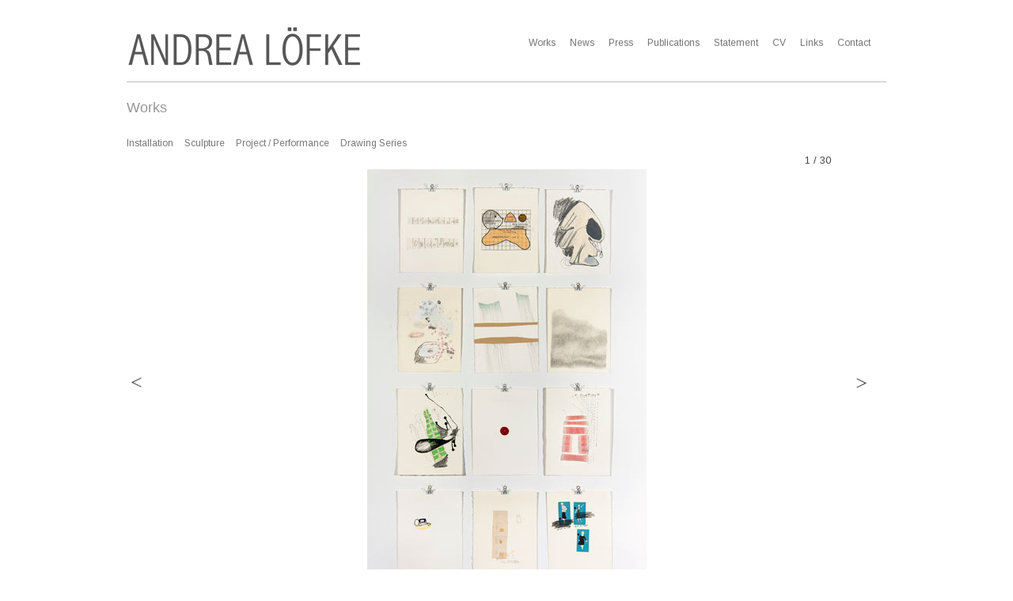

--- FILE ---
content_type: text/html; charset=UTF-8
request_url: http://www.andrealoefke.com/works/small-drawings-2001-2004/
body_size: 6824
content:
<!DOCTYPE html>
<!--[if lt IE 7 ]><html class="ie ie6" lang="en-US"> <![endif]-->
<!--[if IE 7 ]><html class="ie ie7" lang="en-US"> <![endif]-->
<!--[if IE 8 ]><html class="ie ie8" lang="en-US"> <![endif]-->
<!--[if (gte IE 9)|!(IE)]><!--><html lang="en-US"> <!--<![endif]-->
<head>

	<!-- Basic Page Needs
  ================================================== -->
	<meta charset="utf-8">
	<title>Small Drawings 2001-2004 | ANDREA LÖFKE</title>
	<link rel="shortcut icon" href="http://andrealoefke.com/wp-content/themes/Lite-master/images/andrea_loefke_ico.ico">
	<meta name="description" content="">
	<meta name="keywords" content="">
    
	<meta name="author" content="drone.tv" />

	<!-- Mobile Specific Metas
  ================================================== -->
	<meta name="viewport" content="width=device-width, initial-scale=1, maximum-scale=1">
 
	<!-- CSS
  ================================================== -->
    <link rel="stylesheet" type="text/css" media="all" href="http://www.andrealoefke.com/wp-content/themes/Lite-master/style.css" />
    <!--[if lt IE 9]>
	<link rel="stylesheet" type="text/css" media="all" href="http://www.andrealoefke.com/wp-content/themes/Lite-master/style_ie.css" />
	<![endif]-->
  
	<!--[if lt IE 9]>
		<script src="http://html5shim.googlecode.com/svn/trunk/html5.js"></script>
	<![endif]-->

	<!-- Favicons
	================================================== -->
	<link rel="apple-touch-icon" href="http://www.andrealoefke.com/wp-content/themes/Lite-master/images/apple-touch-icon.png">
	<link rel="apple-touch-icon" sizes="72x72" href="http://www.andrealoefke.com/wp-content/themes/Lite-master/images/apple-touch-icon-72x72.png">
	<link rel="apple-touch-icon" sizes="114x114" href="http://www.andrealoefke.com/wp-content/themes/Lite-master/images/apple-touch-icon-114x114.png">
        
	<!-- RSS
  ================================================== -->
  	<link rel="alternate" type="application/rss+xml" title="ANDREA LÖFKE Feed" href="http://www.andrealoefke.com/rss">
  	<link rel="pingback" href="http://www.andrealoefke.com/xmlrpc.php" />
    
    
		
    <!-- Head End
  ================================================== -->
    <link rel='dns-prefetch' href='//www.andrealoefke.com' />
<link rel='dns-prefetch' href='//ajax.googleapis.com' />
<link rel='dns-prefetch' href='//fonts.googleapis.com' />
<link rel='dns-prefetch' href='//s.w.org' />
<link rel="alternate" type="application/rss+xml" title="ANDREA LÖFKE &raquo; Feed" href="http://www.andrealoefke.com/feed/" />
<link rel="alternate" type="application/rss+xml" title="ANDREA LÖFKE &raquo; Comments Feed" href="http://www.andrealoefke.com/comments/feed/" />
		<script type="text/javascript">
			window._wpemojiSettings = {"baseUrl":"https:\/\/s.w.org\/images\/core\/emoji\/2\/72x72\/","ext":".png","svgUrl":"https:\/\/s.w.org\/images\/core\/emoji\/2\/svg\/","svgExt":".svg","source":{"concatemoji":"http:\/\/www.andrealoefke.com\/wp-includes\/js\/wp-emoji-release.min.js?ver=4.6.30"}};
			!function(e,o,t){var a,n,r;function i(e){var t=o.createElement("script");t.src=e,t.type="text/javascript",o.getElementsByTagName("head")[0].appendChild(t)}for(r=Array("simple","flag","unicode8","diversity","unicode9"),t.supports={everything:!0,everythingExceptFlag:!0},n=0;n<r.length;n++)t.supports[r[n]]=function(e){var t,a,n=o.createElement("canvas"),r=n.getContext&&n.getContext("2d"),i=String.fromCharCode;if(!r||!r.fillText)return!1;switch(r.textBaseline="top",r.font="600 32px Arial",e){case"flag":return(r.fillText(i(55356,56806,55356,56826),0,0),n.toDataURL().length<3e3)?!1:(r.clearRect(0,0,n.width,n.height),r.fillText(i(55356,57331,65039,8205,55356,57096),0,0),a=n.toDataURL(),r.clearRect(0,0,n.width,n.height),r.fillText(i(55356,57331,55356,57096),0,0),a!==n.toDataURL());case"diversity":return r.fillText(i(55356,57221),0,0),a=(t=r.getImageData(16,16,1,1).data)[0]+","+t[1]+","+t[2]+","+t[3],r.fillText(i(55356,57221,55356,57343),0,0),a!=(t=r.getImageData(16,16,1,1).data)[0]+","+t[1]+","+t[2]+","+t[3];case"simple":return r.fillText(i(55357,56835),0,0),0!==r.getImageData(16,16,1,1).data[0];case"unicode8":return r.fillText(i(55356,57135),0,0),0!==r.getImageData(16,16,1,1).data[0];case"unicode9":return r.fillText(i(55358,56631),0,0),0!==r.getImageData(16,16,1,1).data[0]}return!1}(r[n]),t.supports.everything=t.supports.everything&&t.supports[r[n]],"flag"!==r[n]&&(t.supports.everythingExceptFlag=t.supports.everythingExceptFlag&&t.supports[r[n]]);t.supports.everythingExceptFlag=t.supports.everythingExceptFlag&&!t.supports.flag,t.DOMReady=!1,t.readyCallback=function(){t.DOMReady=!0},t.supports.everything||(a=function(){t.readyCallback()},o.addEventListener?(o.addEventListener("DOMContentLoaded",a,!1),e.addEventListener("load",a,!1)):(e.attachEvent("onload",a),o.attachEvent("onreadystatechange",function(){"complete"===o.readyState&&t.readyCallback()})),(a=t.source||{}).concatemoji?i(a.concatemoji):a.wpemoji&&a.twemoji&&(i(a.twemoji),i(a.wpemoji)))}(window,document,window._wpemojiSettings);
		</script>
		<style type="text/css">
img.wp-smiley,
img.emoji {
	display: inline !important;
	border: none !important;
	box-shadow: none !important;
	height: 1em !important;
	width: 1em !important;
	margin: 0 .07em !important;
	vertical-align: -0.1em !important;
	background: none !important;
	padding: 0 !important;
}
</style>
<link rel='stylesheet' id='portfolio_slideshow-css'  href='http://www.andrealoefke.com/wp-content/plugins/portfolio-slideshow/css/portfolio-slideshow.min.css?ver=1.5.1' type='text/css' media='screen' />
<link rel='stylesheet' id='googlefonts-css'  href='http://fonts.googleapis.com/css?family=Arimo:400&subset=latin' type='text/css' media='all' />
<script type='text/javascript' src='http://ajax.googleapis.com/ajax/libs/jquery/1.8.2/jquery.min.js?ver=4.6.30'></script>
<script type='text/javascript'>
/* <![CDATA[ */
var the_ajax_script = {"ajaxurl":"http:\/\/www.andrealoefke.com\/wp-admin\/admin-ajax.php"};
/* ]]> */
</script>
<script type='text/javascript' src='http://www.andrealoefke.com/wp-content/plugins/ajax-contact-form/ajaxcf.js?ver=4.6.30'></script>
<script type='text/javascript' src='http://www.andrealoefke.com/wp-content/themes/Lite-master/js/modernizr.js?ver=4.6.30'></script>
<script type='text/javascript' src='http://www.andrealoefke.com/wp-content/themes/Lite-master/js/include.js?ver=4.6.30'></script>
<link rel='https://api.w.org/' href='http://www.andrealoefke.com/wp-json/' />
<link rel="EditURI" type="application/rsd+xml" title="RSD" href="http://www.andrealoefke.com/xmlrpc.php?rsd" />
<link rel="wlwmanifest" type="application/wlwmanifest+xml" href="http://www.andrealoefke.com/wp-includes/wlwmanifest.xml" /> 
<link rel='prev' title='2. Heimat' href='http://www.andrealoefke.com/works/2-heimat/' />
<link rel='next' title='Drawings 2007_Deerstand Series' href='http://www.andrealoefke.com/works/drawings-2007_deerstand-series/' />
<link rel='shortlink' href='http://www.andrealoefke.com/?p=1672' />
<link rel="alternate" type="application/json+oembed" href="http://www.andrealoefke.com/wp-json/oembed/1.0/embed?url=http%3A%2F%2Fwww.andrealoefke.com%2Fworks%2Fsmall-drawings-2001-2004%2F" />
<link rel="alternate" type="text/xml+oembed" href="http://www.andrealoefke.com/wp-json/oembed/1.0/embed?url=http%3A%2F%2Fwww.andrealoefke.com%2Fworks%2Fsmall-drawings-2001-2004%2F&#038;format=xml" />
<style>
	/* CSS Document */

#ajaxForm label {
width:65px;
float:left;
color: #979797;
}
#ajaxForm input[type=text] {
width:200px;
float:left;
}

#ajaxForm textarea {
width:200px;
height:250px;
float: left;
}
#ajaxForm .submit {
margin-left:120px;
margin-top:0px;
margin-bottom:15px;
float:right;
}

#submit_button{
 box-shadow: 0px 1px 0px 0px #C6C6C6;
-webkit-box-shadow: 0px 1px 0px 0px #C6C6C6;
-moz-box-shadow: 0px 1px 0px 0px #C6C6C6;   
}

#ajaxForm{
    display: inline-block;float:left;width:280px;
}

	</style>

<!-- Portfolio Slideshow-->
<noscript><link rel="stylesheet" type="text/css" href="http://www.andrealoefke.com/wp-content/plugins/portfolio-slideshow/css/portfolio-slideshow-noscript.css?ver=1.5.1" /></noscript><script type="text/javascript">/* <![CDATA[ */var psTimeout = new Array();  var psAutoplay = new Array();  var psFluid = new Array(); var psTrans = new Array(); var psSpeed = new Array(); var psLoop = new Array();/* ]]> */</script>
<!--//Portfolio Slideshow-->
<style type='text/css' media='screen'>
	body{ font-family:"Arimo", arial, sans-serif;}
</style>
<!-- fonts delivered by Wordpress Google Fonts, a plugin by Adrian3.com -->			<!-- Easy Columns 2.1.1 by Pat Friedl http://www.patrickfriedl.com -->
			<link rel="stylesheet" href="http://www.andrealoefke.com/wp-content/plugins/easy-columns/css/easy-columns.css" type="text/css" media="screen, projection" />
			
<!-- My Custom CSS -->
<link rel='stylesheet' id='mccss_stylesheet' href='http://www.andrealoefke.com/wp-content/uploads/my_custom_css/my_style.css?1569890865' type='text/css' media='all' />
<!-- My Custom CSS -->
    
</head>
 
 <body class="single single-works postid-1672">
	<div class="container">
		<div class="sixteen columns topmargin">
            <div class="six columns alpha">
            <a href="#" class="button navbarbutton pull-right"><i class="menu-icon"></i></a>
				<a href="http://www.andrealoefke.com" title="ANDREA LÖFKE"><img src="http://www.andrealoefke.com/wp-content/uploads/2013/06/andrea_loefke_logo.png" class="" alt="ANDREA LÖFKE"></a>            </div>
    		<div class="ten columns omega header-right">
            	<div class="nav-div">
                                
				<div style="margin-top:10px;"><ul id="menu-menu" class="main-nav text-shadow"><li id="menu-item-17" class="menu-item menu-item-type-post_type menu-item-object-page menu-item-17"><a href="http://www.andrealoefke.com/works/">Works</a></li>
<li id="menu-item-1829" class="menu-item menu-item-type-post_type menu-item-object-page menu-item-1829"><a href="http://www.andrealoefke.com/news/">News</a></li>
<li id="menu-item-9" class="menu-item menu-item-type-post_type menu-item-object-page menu-item-9"><a href="http://www.andrealoefke.com/press/">Press</a></li>
<li id="menu-item-8" class="menu-item menu-item-type-post_type menu-item-object-page menu-item-8"><a href="http://www.andrealoefke.com/publications/">Publications</a></li>
<li id="menu-item-32" class="menu-item menu-item-type-post_type menu-item-object-page menu-item-32"><a href="http://www.andrealoefke.com/statement/">Statement</a></li>
<li id="menu-item-30" class="menu-item menu-item-type-post_type menu-item-object-page menu-item-30"><a href="http://www.andrealoefke.com/cv/">CV</a></li>
<li id="menu-item-31" class="menu-item menu-item-type-post_type menu-item-object-page menu-item-31"><a href="http://www.andrealoefke.com/links/">Links</a></li>
<li id="menu-item-29" class="menu-item menu-item-type-post_type menu-item-object-page menu-item-29"><a href="http://www.andrealoefke.com/contact/">Contact</a></li>
</ul></div>                </div>
            </div>
            <div class="clear"></div>
             
            </div>
    <div class="header_contact"></div>

		
        
<div id="singlecontent">
			<hr />
            <div class="navibg border-color">
	            <div class="four  alpha">
	                <h3 class="title_page" style="margin-bottom: 1em">Works</h3>
	            </div>
	            <div>
	                	                    <a href="http://www.andrealoefke.com/fields/installation/" class="activemenu-bg " data-th="" data-rel="installation" title="Drawing Series">Installation</a>
	                	                    <a href="http://www.andrealoefke.com/fields/sculpture/" class="activemenu-bg " data-th="" data-rel="sculpture" title="Drawing Series">Sculpture</a>
	                	                    <a href="http://www.andrealoefke.com/fields/project-performance/" class="activemenu-bg " data-th="" data-rel="project-performance" title="Drawing Series">Project / Performance</a>
	                	                    <a href="http://www.andrealoefke.com/fields/drawing-series/" class="activemenu-bg " data-th="" data-rel="drawing-series" title="Drawing Series">Drawing Series</a>
	                	                
	            </div>
        	</div>
  
	      

                                    	
                      <span class="clear"></span><div class="fifteensp   alpha fitvids"><script type="text/javascript">/* <![CDATA[ */ psTimeout[0]=6000;psAutoplay[0]=false;psTrans[0]='fade';psLoop[0]=true;psSpeed[0]=200;/* ]]> */</script>
		<div id="slideshow-wrapper0" class="slideshow-wrapper clearfix fluid showloader"><div class="slideshow-pagination"><span class="slideshow-info0 slideshow-info"></span></div><div id="slideshow-nav0" class="slideshow-nav"><div style="position:relative;top:50%;z-index:5"><div><a style="position:absolute;background: url('http://www.andrealoefke.com/wp-content/themes/Lite-master/images/flecha01.png');height: 25px;width: 27px;" class="slideshow-prev" href="javascript: void(0);"></a></div><a style="float:right;background: url('http://www.andrealoefke.com/wp-content/themes/Lite-master/images/flecha02.png');height: 25px;width: 27px;" class="slideshow-next" href="javascript: void(0);"></a></div></div><!-- .slideshow-nav-->
	<div id="portfolio-slideshow0" class="portfolio-slideshow">	<div class="slideshow-next slideshow-content">
			<a href="javascript: void(0);" class="slideshow-next"><img class="psp-active" data-img="http://www.andrealoefke.com/wp-content/uploads/2013/10/01_MG_6294_EDIT.jpg" src="http://www.andrealoefke.com/wp-content/uploads/2013/10/01_MG_6294_EDIT.jpg" height="533" width="353" alt="01_MG_6294_EDIT" /><noscript><img src="http://www.andrealoefke.com/wp-content/uploads/2013/10/01_MG_6294_EDIT.jpg" height="533" width="353" alt="01_MG_6294_EDIT" /></noscript></a><div class="slideshow-meta"><div class="slideshow-description"><p>Small Drawings, 2001-2004. Drawing/collage on paper. Pencil, colored pencil, oil pastel, water color, markers, felt pen, ink, chalk, pastels, acrylic paint, acetone print method, collage elements. 6 x 71/2 inches.</p>
</div></div></div>
			<div class="not-first slideshow-next slideshow-content">
			<a href="javascript: void(0);" class="slideshow-next"><img class="psp-active" data-img="http://www.andrealoefke.com/wp-content/uploads/2013/10/02_MG_6256.jpg" src="http://www.andrealoefke.com/wp-content/plugins/portfolio-slideshow/img/tiny.png" height="533" width="368" alt="02_MG_6256" /><noscript><img src="http://www.andrealoefke.com/wp-content/uploads/2013/10/02_MG_6256.jpg" height="533" width="368" alt="02_MG_6256" /></noscript></a><div class="slideshow-meta"><div class="slideshow-description"><p>Small Drawings, 2001-2004. Drawing on paper. Pencil, colored pencil, acetone print method. 6 x 71/2 inches.</p>
</div></div></div>
			<div class="not-first slideshow-next slideshow-content">
			<a href="javascript: void(0);" class="slideshow-next"><img class="psp-active" data-img="http://www.andrealoefke.com/wp-content/uploads/2013/10/03_MG_6259.jpg" src="http://www.andrealoefke.com/wp-content/plugins/portfolio-slideshow/img/tiny.png" height="533" width="372" alt="03_MG_6259" /><noscript><img src="http://www.andrealoefke.com/wp-content/uploads/2013/10/03_MG_6259.jpg" height="533" width="372" alt="03_MG_6259" /></noscript></a><div class="slideshow-meta"><div class="slideshow-description"><p>Small Drawings, 2001-2004. Drawing/mixed-media on paper. Pencil, oil pastel, acrylic paint. 6 x 71/2 inches.</p>
</div></div></div>
			<div class="not-first slideshow-next slideshow-content">
			<a href="javascript: void(0);" class="slideshow-next"><img class="psp-active" data-img="http://www.andrealoefke.com/wp-content/uploads/2013/10/04_MG_6264.jpg" src="http://www.andrealoefke.com/wp-content/plugins/portfolio-slideshow/img/tiny.png" height="533" width="390" alt="04_MG_6264" /><noscript><img src="http://www.andrealoefke.com/wp-content/uploads/2013/10/04_MG_6264.jpg" height="533" width="390" alt="04_MG_6264" /></noscript></a><div class="slideshow-meta"><div class="slideshow-description"><p>Small Drawings, 2001-2004. Drawing/collage on paper. Markers, felt pen, collage elements. 6 x 71/2 inches.</p>
</div></div></div>
			<div class="not-first slideshow-next slideshow-content">
			<a href="javascript: void(0);" class="slideshow-next"><img class="psp-active" data-img="http://www.andrealoefke.com/wp-content/uploads/2013/10/05_DSCN3654-2.jpg" src="http://www.andrealoefke.com/wp-content/plugins/portfolio-slideshow/img/tiny.png" height="533" width="390" alt="05_DSCN3654-2" /><noscript><img src="http://www.andrealoefke.com/wp-content/uploads/2013/10/05_DSCN3654-2.jpg" height="533" width="390" alt="05_DSCN3654-2" /></noscript></a><div class="slideshow-meta"><div class="slideshow-description"><p>Small Drawings, 2001-2004. Drawing/collage on paper. Pencil, colored pencil, oil pastel, collage elements. 6 x 71/2 inches.</p>
</div></div></div>
			<div class="not-first slideshow-next slideshow-content">
			<a href="javascript: void(0);" class="slideshow-next"><img class="psp-active" data-img="http://www.andrealoefke.com/wp-content/uploads/2013/10/06_DSCN3654.jpg" src="http://www.andrealoefke.com/wp-content/plugins/portfolio-slideshow/img/tiny.png" height="533" width="410" alt="06_DSCN3654" /><noscript><img src="http://www.andrealoefke.com/wp-content/uploads/2013/10/06_DSCN3654.jpg" height="533" width="410" alt="06_DSCN3654" /></noscript></a><div class="slideshow-meta"><div class="slideshow-description"><p>Small Drawings, 2001-2004. Drawing/collage on paper. Pencil, colored pencil, water color, collage element. 6 x 71/2 inches.</p>
</div></div></div>
			<div class="not-first slideshow-next slideshow-content">
			<a href="javascript: void(0);" class="slideshow-next"><img class="psp-active" data-img="http://www.andrealoefke.com/wp-content/uploads/2013/10/07_IMG_0497_EDIT.jpg" src="http://www.andrealoefke.com/wp-content/plugins/portfolio-slideshow/img/tiny.png" height="533" width="427" alt="07_IMG_0497_EDIT" /><noscript><img src="http://www.andrealoefke.com/wp-content/uploads/2013/10/07_IMG_0497_EDIT.jpg" height="533" width="427" alt="07_IMG_0497_EDIT" /></noscript></a><div class="slideshow-meta"><div class="slideshow-description"><p>Small Drawings, 2001-2004. Drawing/collage on paper. Pencil, colored pencil, oil pastel, collage element. 6 x 71/2 inches.</p>
</div></div></div>
			<div class="not-first slideshow-next slideshow-content">
			<a href="javascript: void(0);" class="slideshow-next"><img class="psp-active" data-img="http://www.andrealoefke.com/wp-content/uploads/2013/10/08_IMG_0981_edit.jpg" src="http://www.andrealoefke.com/wp-content/plugins/portfolio-slideshow/img/tiny.png" height="533" width="399" alt="08_IMG_0981_edit" /><noscript><img src="http://www.andrealoefke.com/wp-content/uploads/2013/10/08_IMG_0981_edit.jpg" height="533" width="399" alt="08_IMG_0981_edit" /></noscript></a><div class="slideshow-meta"><div class="slideshow-description"><p>Small Drawings, 2001-2004. Drawing/collage on paper. Pencil, colored pencil, oil pastel, pastels, acrylic paint, collage element. 6 x 71/2 inches.</p>
</div></div></div>
			<div class="not-first slideshow-next slideshow-content">
			<a href="javascript: void(0);" class="slideshow-next"><img class="psp-active" data-img="http://www.andrealoefke.com/wp-content/uploads/2013/10/09_IMG_0982_EDIT.jpg" src="http://www.andrealoefke.com/wp-content/plugins/portfolio-slideshow/img/tiny.png" height="533" width="400" alt="09_IMG_0982_EDIT" /><noscript><img src="http://www.andrealoefke.com/wp-content/uploads/2013/10/09_IMG_0982_EDIT.jpg" height="533" width="400" alt="09_IMG_0982_EDIT" /></noscript></a><div class="slideshow-meta"><div class="slideshow-description"><p>Small Drawings, 2001-2004. Drawing/collage on paper. Pencil, marker, pastels, collage element. 6 x 71/2 inches.</p>
</div></div></div>
			<div class="not-first slideshow-next slideshow-content">
			<a href="javascript: void(0);" class="slideshow-next"><img class="psp-active" data-img="http://www.andrealoefke.com/wp-content/uploads/2013/10/10_IMG_0991_EDIT.jpg" src="http://www.andrealoefke.com/wp-content/plugins/portfolio-slideshow/img/tiny.png" height="533" width="404" alt="10_IMG_0991_EDIT" /><noscript><img src="http://www.andrealoefke.com/wp-content/uploads/2013/10/10_IMG_0991_EDIT.jpg" height="533" width="404" alt="10_IMG_0991_EDIT" /></noscript></a><div class="slideshow-meta"><div class="slideshow-description"><p>Small Drawings, 2001-2004. Drawing/collage on paper. Pencil, colored pencil, collage elements. 6 x 71/2 inches.</p>
</div></div></div>
			<div class="not-first slideshow-next slideshow-content">
			<a href="javascript: void(0);" class="slideshow-next"><img class="psp-active" data-img="http://www.andrealoefke.com/wp-content/uploads/2013/10/11_IMG_0969_EDIT.jpg" src="http://www.andrealoefke.com/wp-content/plugins/portfolio-slideshow/img/tiny.png" height="533" width="410" alt="11_IMG_0969_EDIT" /><noscript><img src="http://www.andrealoefke.com/wp-content/uploads/2013/10/11_IMG_0969_EDIT.jpg" height="533" width="410" alt="11_IMG_0969_EDIT" /></noscript></a><div class="slideshow-meta"><div class="slideshow-description"><p>Small Drawings, 2001-2004. Drawing/mixed-media paper. Colored pencil, acetone print method. 6 x 71/2 inches.</p>
</div></div></div>
			<div class="not-first slideshow-next slideshow-content">
			<a href="javascript: void(0);" class="slideshow-next"><img class="psp-active" data-img="http://www.andrealoefke.com/wp-content/uploads/2013/10/12_IMG_0970_EDIT.jpg" src="http://www.andrealoefke.com/wp-content/plugins/portfolio-slideshow/img/tiny.png" height="533" width="402" alt="12_IMG_0970_EDIT" /><noscript><img src="http://www.andrealoefke.com/wp-content/uploads/2013/10/12_IMG_0970_EDIT.jpg" height="533" width="402" alt="12_IMG_0970_EDIT" /></noscript></a><div class="slideshow-meta"><div class="slideshow-description"><p>Small Drawings, 2001-2004. Drawing/collage on paper. Pencil, collage element. 6 x 71/2 inches.</p>
</div></div></div>
			<div class="not-first slideshow-next slideshow-content">
			<a href="javascript: void(0);" class="slideshow-next"><img class="psp-active" data-img="http://www.andrealoefke.com/wp-content/uploads/2013/10/13_IMG_0971_EDIT.jpg" src="http://www.andrealoefke.com/wp-content/plugins/portfolio-slideshow/img/tiny.png" height="533" width="423" alt="13_IMG_0971_EDIT" /><noscript><img src="http://www.andrealoefke.com/wp-content/uploads/2013/10/13_IMG_0971_EDIT.jpg" height="533" width="423" alt="13_IMG_0971_EDIT" /></noscript></a><div class="slideshow-meta"><div class="slideshow-description"><p>Small Drawings, 2001-2004. Drawing/collage on paper. Colored pencil, collage element. 6 x 71/2 inches.</p>
</div></div></div>
			<div class="not-first slideshow-next slideshow-content">
			<a href="javascript: void(0);" class="slideshow-next"><img class="psp-active" data-img="http://www.andrealoefke.com/wp-content/uploads/2013/10/14_IMG_0972_EDIT.jpg" src="http://www.andrealoefke.com/wp-content/plugins/portfolio-slideshow/img/tiny.png" height="533" width="400" alt="14_IMG_0972_EDIT" /><noscript><img src="http://www.andrealoefke.com/wp-content/uploads/2013/10/14_IMG_0972_EDIT.jpg" height="533" width="400" alt="14_IMG_0972_EDIT" /></noscript></a><div class="slideshow-meta"><div class="slideshow-description"><p>Small Drawings, 2001-2004. Mixed-media on paper. Yarn. 6 x 71/2 inches.</p>
</div></div></div>
			<div class="not-first slideshow-next slideshow-content">
			<a href="javascript: void(0);" class="slideshow-next"><img class="psp-active" data-img="http://www.andrealoefke.com/wp-content/uploads/2013/10/15_IMG_0973_EDIT.jpg" src="http://www.andrealoefke.com/wp-content/plugins/portfolio-slideshow/img/tiny.png" height="533" width="391" alt="15_IMG_0973_EDIT" /><noscript><img src="http://www.andrealoefke.com/wp-content/uploads/2013/10/15_IMG_0973_EDIT.jpg" height="533" width="391" alt="15_IMG_0973_EDIT" /></noscript></a><div class="slideshow-meta"><div class="slideshow-description"><p>Small Drawings, 2001-2004. Mixed-media on paper. Yarn. 6 x 71/2 inches.</p>
</div></div></div>
			<div class="not-first slideshow-next slideshow-content">
			<a href="javascript: void(0);" class="slideshow-next"><img class="psp-active" data-img="http://www.andrealoefke.com/wp-content/uploads/2013/10/16_IMG_0975_EDIT.jpg" src="http://www.andrealoefke.com/wp-content/plugins/portfolio-slideshow/img/tiny.png" height="533" width="400" alt="16_IMG_0975_EDIT" /><noscript><img src="http://www.andrealoefke.com/wp-content/uploads/2013/10/16_IMG_0975_EDIT.jpg" height="533" width="400" alt="16_IMG_0975_EDIT" /></noscript></a><div class="slideshow-meta"><div class="slideshow-description"><p>Small Drawings, 2001-2004. Drawing/mixed-media on paper. Pencil, pastels, acrylic paint, acetone print method. 6 x 71/2 inches.</p>
</div></div></div>
			<div class="not-first slideshow-next slideshow-content">
			<a href="javascript: void(0);" class="slideshow-next"><img class="psp-active" data-img="http://www.andrealoefke.com/wp-content/uploads/2013/10/17_IMG_0976.jpg" src="http://www.andrealoefke.com/wp-content/plugins/portfolio-slideshow/img/tiny.png" height="533" width="428" alt="17_IMG_0976" /><noscript><img src="http://www.andrealoefke.com/wp-content/uploads/2013/10/17_IMG_0976.jpg" height="533" width="428" alt="17_IMG_0976" /></noscript></a><div class="slideshow-meta"><div class="slideshow-description"><p>Small Drawings, 2001-2004. Drawing/collage on paper. Pencil, colored pencil, collage elements. 6 x 71/2 inches.</p>
</div></div></div>
			<div class="not-first slideshow-next slideshow-content">
			<a href="javascript: void(0);" class="slideshow-next"><img class="psp-active" data-img="http://www.andrealoefke.com/wp-content/uploads/2013/10/18_IMG_0977.jpg" src="http://www.andrealoefke.com/wp-content/plugins/portfolio-slideshow/img/tiny.png" height="533" width="393" alt="18_IMG_0977" /><noscript><img src="http://www.andrealoefke.com/wp-content/uploads/2013/10/18_IMG_0977.jpg" height="533" width="393" alt="18_IMG_0977" /></noscript></a><div class="slideshow-meta"><div class="slideshow-description"><p>Small Drawings, 2001-2004. Drawing/mixed-media on paper. Pencil, oil pastel, pastels, acrylic paint, acetone print method, collage element. 6 x 71/2 inches.</p>
</div></div></div>
			<div class="not-first slideshow-next slideshow-content">
			<a href="javascript: void(0);" class="slideshow-next"><img class="psp-active" data-img="http://www.andrealoefke.com/wp-content/uploads/2013/10/19_IMG_0978_EDIT.jpg" src="http://www.andrealoefke.com/wp-content/plugins/portfolio-slideshow/img/tiny.png" height="533" width="400" alt="19_IMG_0978_EDIT" /><noscript><img src="http://www.andrealoefke.com/wp-content/uploads/2013/10/19_IMG_0978_EDIT.jpg" height="533" width="400" alt="19_IMG_0978_EDIT" /></noscript></a><div class="slideshow-meta"><div class="slideshow-description"><p>Small Drawings, 2001-2004. Drawing/collage on paper. Pencil, water color, acrylic paint, collage element. 6 x 6 inches.</p>
</div></div></div>
			<div class="not-first slideshow-next slideshow-content">
			<a href="javascript: void(0);" class="slideshow-next"><img class="psp-active" data-img="http://www.andrealoefke.com/wp-content/uploads/2013/10/20_IMG_0979_EDIT.jpg" src="http://www.andrealoefke.com/wp-content/plugins/portfolio-slideshow/img/tiny.png" height="533" width="400" alt="20_IMG_0979_EDIT" /><noscript><img src="http://www.andrealoefke.com/wp-content/uploads/2013/10/20_IMG_0979_EDIT.jpg" height="533" width="400" alt="20_IMG_0979_EDIT" /></noscript></a><div class="slideshow-meta"><div class="slideshow-description"><p>Small Drawings, 2001-2004. Collage on paper. Tape. 6 x 71/2 inches.</p>
</div></div></div>
			<div class="not-first slideshow-next slideshow-content">
			<a href="javascript: void(0);" class="slideshow-next"><img class="psp-active" data-img="http://www.andrealoefke.com/wp-content/uploads/2013/10/21_IMG_0980_EDIT.jpg" src="http://www.andrealoefke.com/wp-content/plugins/portfolio-slideshow/img/tiny.png" height="533" width="402" alt="21_IMG_0980_EDIT" /><noscript><img src="http://www.andrealoefke.com/wp-content/uploads/2013/10/21_IMG_0980_EDIT.jpg" height="533" width="402" alt="21_IMG_0980_EDIT" /></noscript></a><div class="slideshow-meta"><div class="slideshow-description"><p>Small Drawings, 2001-2004. Drawing on paper. Pencil. 6 x 71/2 inches.</p>
</div></div></div>
			<div class="not-first slideshow-next slideshow-content">
			<a href="javascript: void(0);" class="slideshow-next"><img class="psp-active" data-img="http://www.andrealoefke.com/wp-content/uploads/2013/10/22_IMG_0983_EDIT.jpg" src="http://www.andrealoefke.com/wp-content/plugins/portfolio-slideshow/img/tiny.png" height="533" width="406" alt="22_IMG_0983_EDIT" /><noscript><img src="http://www.andrealoefke.com/wp-content/uploads/2013/10/22_IMG_0983_EDIT.jpg" height="533" width="406" alt="22_IMG_0983_EDIT" /></noscript></a><div class="slideshow-meta"><div class="slideshow-description"><p>Small Drawings, 2001-2004. Drawing/collage on paper. Pencil, colored pencil, oil pastel, collage elements. 6 x 71/2 inches.</p>
</div></div></div>
			<div class="not-first slideshow-next slideshow-content">
			<a href="javascript: void(0);" class="slideshow-next"><img class="psp-active" data-img="http://www.andrealoefke.com/wp-content/uploads/2013/10/23_MG_0984_EDIT.jpg" src="http://www.andrealoefke.com/wp-content/plugins/portfolio-slideshow/img/tiny.png" height="533" width="412" alt="23_MG_0984_EDIT" /><noscript><img src="http://www.andrealoefke.com/wp-content/uploads/2013/10/23_MG_0984_EDIT.jpg" height="533" width="412" alt="23_MG_0984_EDIT" /></noscript></a><div class="slideshow-meta"><div class="slideshow-description"><p>Small Drawings, 2001-2004. Drawing/collage on paper. Pencil, collage elements. 6 x 71/2 inches.</p>
</div></div></div>
			<div class="not-first slideshow-next slideshow-content">
			<a href="javascript: void(0);" class="slideshow-next"><img class="psp-active" data-img="http://www.andrealoefke.com/wp-content/uploads/2013/10/24_IMG_0985_EDIT.jpg" src="http://www.andrealoefke.com/wp-content/plugins/portfolio-slideshow/img/tiny.png" height="533" width="414" alt="24_IMG_0985_EDIT" /><noscript><img src="http://www.andrealoefke.com/wp-content/uploads/2013/10/24_IMG_0985_EDIT.jpg" height="533" width="414" alt="24_IMG_0985_EDIT" /></noscript></a><div class="slideshow-meta"><div class="slideshow-description"><p>Small Drawings, 2001-2004. Drawing/mixed-media on paper. Pencil, colored pencil, oil pastel, ink. 6 x 71/2 inches.</p>
</div></div></div>
			<div class="not-first slideshow-next slideshow-content">
			<a href="javascript: void(0);" class="slideshow-next"><img class="psp-active" data-img="http://www.andrealoefke.com/wp-content/uploads/2013/10/25_IMG_0989.jpg" src="http://www.andrealoefke.com/wp-content/plugins/portfolio-slideshow/img/tiny.png" height="533" width="402" alt="25_IMG_0989" /><noscript><img src="http://www.andrealoefke.com/wp-content/uploads/2013/10/25_IMG_0989.jpg" height="533" width="402" alt="25_IMG_0989" /></noscript></a><div class="slideshow-meta"><div class="slideshow-description"><p>Small Drawings, 2001-2004. Drawing/collage on paper. Pencil, collage elements. 6 x 71/2 inches.</p>
</div></div></div>
			<div class="not-first slideshow-next slideshow-content">
			<a href="javascript: void(0);" class="slideshow-next"><img class="psp-active" data-img="http://www.andrealoefke.com/wp-content/uploads/2013/10/26_IMG_0987.jpg" src="http://www.andrealoefke.com/wp-content/plugins/portfolio-slideshow/img/tiny.png" height="533" width="406" alt="26_IMG_0987" /><noscript><img src="http://www.andrealoefke.com/wp-content/uploads/2013/10/26_IMG_0987.jpg" height="533" width="406" alt="26_IMG_0987" /></noscript></a><div class="slideshow-meta"><div class="slideshow-description"><p>Small Drawings, 2001-2004. Drawing/collage on paper. Pencil, oil pastel, acrylic paint, collage elements. 6 x 71/2 inches.</p>
</div></div></div>
			<div class="not-first slideshow-next slideshow-content">
			<a href="javascript: void(0);" class="slideshow-next"><img class="psp-active" data-img="http://www.andrealoefke.com/wp-content/uploads/2013/10/27_IMG_0990_EDIT.jpg" src="http://www.andrealoefke.com/wp-content/plugins/portfolio-slideshow/img/tiny.png" height="533" width="424" alt="27_IMG_0990_EDIT" /><noscript><img src="http://www.andrealoefke.com/wp-content/uploads/2013/10/27_IMG_0990_EDIT.jpg" height="533" width="424" alt="27_IMG_0990_EDIT" /></noscript></a><div class="slideshow-meta"><div class="slideshow-description"><p>Small Drawings, 2001-2004. Drawing/mixed-media on paper. Pencil, colored pencil, water color, acrylic paint. 6 x 71/2 inches.</p>
</div></div></div>
			<div class="not-first slideshow-next slideshow-content">
			<a href="javascript: void(0);" class="slideshow-next"><img class="psp-active" data-img="http://www.andrealoefke.com/wp-content/uploads/2013/10/28_Little-Drawing-19_0102-s_EDIT.jpg" src="http://www.andrealoefke.com/wp-content/plugins/portfolio-slideshow/img/tiny.png" height="533" width="397" alt="28_Little-Drawing-19_0102-s_EDIT" /><noscript><img src="http://www.andrealoefke.com/wp-content/uploads/2013/10/28_Little-Drawing-19_0102-s_EDIT.jpg" height="533" width="397" alt="28_Little-Drawing-19_0102-s_EDIT" /></noscript></a><div class="slideshow-meta"><div class="slideshow-description"><p>Small Drawings, 2001-2004. Drawing/collage on paper. Pencil, colored pencil, acrylic paint, collage elements. 6 x 71/2 inches.</p>
</div></div></div>
			<div class="not-first slideshow-next slideshow-content">
			<a href="javascript: void(0);" class="slideshow-next"><img class="psp-active" data-img="http://www.andrealoefke.com/wp-content/uploads/2013/10/29_Little-Drawing-34_0102-s.jpg" src="http://www.andrealoefke.com/wp-content/plugins/portfolio-slideshow/img/tiny.png" height="533" width="395" alt="29_Little-Drawing-34_0102-s" /><noscript><img src="http://www.andrealoefke.com/wp-content/uploads/2013/10/29_Little-Drawing-34_0102-s.jpg" height="533" width="395" alt="29_Little-Drawing-34_0102-s" /></noscript></a><div class="slideshow-meta"><div class="slideshow-description"><p>Small Drawings, 2001-2004. Drawing/mixed-media on paper. Pencil, oil pastel, acetone print method. 6 x 71/2 inches.</p>
</div></div></div>
			<div class="not-first slideshow-next slideshow-content">
			<a href="javascript: void(0);" class="slideshow-next"><img class="psp-active" data-img="http://www.andrealoefke.com/wp-content/uploads/2013/10/30_IMG_1294_EDIT.jpg" src="http://www.andrealoefke.com/wp-content/plugins/portfolio-slideshow/img/tiny.png" height="533" width="697" alt="30_IMG_1294_EDIT" /><noscript><img src="http://www.andrealoefke.com/wp-content/uploads/2013/10/30_IMG_1294_EDIT.jpg" height="533" width="697" alt="30_IMG_1294_EDIT" /></noscript></a><div class="slideshow-meta"><div class="slideshow-description"><p>Firth Studio, MacDowell, November 2003. Drawing/mixed-media on paper. Pencil, acrylic paint, oil pastel, collage element. 17 x 13 inches.</p>
</div></div></div>
			</div><!--#portfolio-slideshow--></div><!--#slideshow-wrapper-->
</div>                      
              <br class="clear" />
              
   
            
             		 
            
           
                <div class="fifteensp  offset-by-half alpha" style="margin-bottom:10px;">
                    <div class="sharingbottom border-color bottoms"> 
                  	                    &nbsp;
                    </div>
                </div>
</div> 
                  

<div class="clear"></div>



<div class="footer">
    <div class="footer1">
        <!--<a href="http://www.etsy.com/shop/AndreaLoefkestudio" style="float:left;margin-right: 1px;"><span class="trans"><img src="/wp-content/themes/Lite-master/images/etsy.png" /></span></a>-->
        <a href="https://www.facebook.com/pages/Andrea-Loefke/652432514790134" TARGET="_blank" style="float:left;margin-right: 1px;"><span class="trans"><img src="/wp-content/themes/Lite-master/images/fb_icon.png" /></span></a>
        <a href="http://www.linkedin.com/profile/view?id=24552513&trk=nav_responsive_tab_profile" TARGET="_blank" style="float:left;margin-right: 1px;"><span class="trans"><img src="/wp-content/themes/Lite-master/images/linkedin_icon.png" /></span></a>
        <a href="http://www.pinterest.com/andrealoefke/" style="float:left;margin-right: 1px;" TARGET="_blank" ><span class="trans"><img src="/wp-content/themes/Lite-master/images/pinterest_icon.png" /></span></a>
        <a href="https://twitter.com/AndreaLoefke" style="float:left;margin-right: 1px;" TARGET="_blank" ><span class="trans"><img src="/wp-content/themes/Lite-master/images/twitter_icon.png" /></span></a>
        <!--<a href="http://www.youtube.com/channel/UC0UuM2NZlIsj6plOWnGQlUQ" style="float:left;margin-right: 1px;" TARGET="_blank" ><span class="trans"><img src="/wp-content/themes/Lite-master/images/youtube_icon.png" /></span></a>-->
        
    </div>    
    <div class="footer2">
        <div class="subscribe"><a href="http://andrealoefke.com/newsletter">Newsletter</a></div>
       </div></br>
       <div class="copyright">
            <small style="display:inline-block">&copy; Andrea Löfke. All rights reserved</small>
       </div>
</div>

        
</div>


<div class="mobilemenu">
    
    <ul id="menu-menu-1" class="mob-nav"><li class="menu-item menu-item-type-post_type menu-item-object-page menu-item-17"><a href="http://www.andrealoefke.com/works/">Works</a></li>
<li class="menu-item menu-item-type-post_type menu-item-object-page menu-item-1829"><a href="http://www.andrealoefke.com/news/">News</a></li>
<li class="menu-item menu-item-type-post_type menu-item-object-page menu-item-9"><a href="http://www.andrealoefke.com/press/">Press</a></li>
<li class="menu-item menu-item-type-post_type menu-item-object-page menu-item-8"><a href="http://www.andrealoefke.com/publications/">Publications</a></li>
<li class="menu-item menu-item-type-post_type menu-item-object-page menu-item-32"><a href="http://www.andrealoefke.com/statement/">Statement</a></li>
<li class="menu-item menu-item-type-post_type menu-item-object-page menu-item-30"><a href="http://www.andrealoefke.com/cv/">CV</a></li>
<li class="menu-item menu-item-type-post_type menu-item-object-page menu-item-31"><a href="http://www.andrealoefke.com/links/">Links</a></li>
<li class="menu-item menu-item-type-post_type menu-item-object-page menu-item-29"><a href="http://www.andrealoefke.com/contact/">Contact</a></li>
</ul>  
</div>

<a href="#" class="backtotop"></a>
<div class="ajaxloader">
    <img src="http://www.andrealoefke.com/wp-content/themes/Lite-master/images/loader.gif" />
</div>


<script type='text/javascript'>/* <![CDATA[ */ var portfolioSlideshowOptions = {  psHash:false, psLoader:true, psFluid:true };/* ]]> */</script><script type='text/javascript' src='http://www.andrealoefke.com/wp-content/plugins/portfolio-slideshow/js/jquery.cycle.all.min.js?ver=2.99'></script>
<script type='text/javascript' src='http://www.andrealoefke.com/wp-content/plugins/portfolio-slideshow/js/portfolio-slideshow.min.js?ver=1.5.1'></script>
<script type='text/javascript' src='http://www.andrealoefke.com/wp-includes/js/comment-reply.min.js?ver=4.6.30'></script>
<script type='text/javascript' src='http://www.andrealoefke.com/wp-includes/js/wp-embed.min.js?ver=4.6.30'></script>
<script type='text/javascript'>
/* <![CDATA[ */
var mdajaxurl = {"ajax":"http:\/\/www.andrealoefke.com\/wp-admin\/admin-ajax.php"};
/* ]]> */
</script>
<script type='text/javascript' src='http://www.andrealoefke.com/wp-content/themes/Lite-master/js/drone.js?ver=4.6.30'></script>
</body>
</html>



--- FILE ---
content_type: text/css
request_url: http://www.andrealoefke.com/wp-content/plugins/portfolio-slideshow/css/portfolio-slideshow.min.css?ver=1.5.1
body_size: 1702
content:
.slideshow-wrapper{display:block;}.showloader{background:url(../img/ajax-loader.gif) no-repeat center center}.showloader .portfolio-slideshow,.showloader .slideshow-nav,.showloader .pager{visibility:hidden}.clearfix:after{visibility:hidden;display:block;font-size:0;content:" ";clear:both;height:0}* html .clearfix{zoom:1}*:first-child+html .clearfix{zoom:1}.slideshow-wrapper .inactive{opacity:.2;filter:alpha(opacity=0);cursor:default}.slideshow-wrapper p{margin:10px 0!important}
.slideshow-content img{margin:0!important;border:none!important;padding:0!important;max-width:none!important}.fluid .slideshow-content img{max-width:100%!important;width:auto;height:auto}.portfolio-slideshow{margin:10px 0 0;z-index:1!important;clear:both;text-align: center}.slideshow-content{width:100%;margin:0 0 7px 0}.slideshow-nav{margin-top:5px;overflow:visible;line-height:15px;height:17px}.slideshow-wrapper a.hide{display:none}.slideshow-wrapper a.hide.active{display:inline-block}.pager{clear:both}.slideshow-nav a{text-decoration:none;color:#444}
.slideshow-nav a:hover,.slideshow-nav a:focus{text-decoration:underline}.slideshow-nav a.pause,.slideshow-nav a.play,.slideshow-nav a.restart,.slideshow-nav a.new{margin:0 15px 0 0}.slideshow-wrapper .not-first{display:none}.slideshow-wrapper .pager{margin:10px 0}.slideshow-wrapper .pager img{opacity:.5;filter:alpha(opacity=50);border:none!important;padding:0 10px 10px 0;margin:0;float:left;width:75px;height:auto}
.slideshow-wrapper .pager img.activeSlide{opacity:1;filter:alpha(opacity=100)}.slideshow-wrapper .pager img:hover{cursor:pointer}.slideshow-info{font-size:.9em;float: right;}

.slideshow-description{
    text-align: left;
    margin-top:2em;
}

--- FILE ---
content_type: text/css
request_url: http://www.andrealoefke.com/wp-content/uploads/my_custom_css/my_style.css?1569890865
body_size: 1866
content:
/******* Do not edit this file *******/
/*
My Custom CSS - by Salvatore Noschese
aka L'AltroWeb - https://laltroweb.it/
/*
Saved: Oct 01 2019 | 12:47:45 (am)
/*
/******* Do not edit this file *******/

.row {margin-bottom:20px; margin-top: 40px!important;}

#mc_embed_signup .mc-field-group select {margin-bottom: 20px!important;
padding-top: 5px;
padding-right: 0px;
padding-bottom: 15px;
padding-left: 0px; }

.subscribe {text-align:center; color:#777; font-size:12px; position:relative;}

#mc_embed_signup .mc-field-group select {box-shadow: inset 0px 1px 0px 0px #D1D1D1!important;}
input[type="email"] {box-shadow: inset 1px 1px 1px 1px #b9b5b9;}

input[type="button"] {
background: #efefef;
-moz-border-radius: 5px;
-webkit-border-radius: 5px;
border-radius: 5px;
color: #878787;
display: inline-block;
font-size: 14px;
text-decoration: none;
cursor: pointer;
margin-bottom: 20px;
line-height: normal;
border: 0px solid #aaa;
border-top: 0px solid #ccc;
border-left: 0px solid #ccc;
}

.button, button, input[type="submit"]{background: #efefef;border: 0px solid #aaa;
border-top: 0px solid #ccc;
border-left: 0px solid #ccc;}

p img {
margin-top: 10px;
}

input[type="text"], textarea {-webkit-box-shadow: inset 0px 0px 3px #b9b9b9;}

@media screen and (min-width : 320px)  and (max-width : 640px) and (orientation : portrait) {.footer {top:100%;}}
@media  screen and (min-width : 768px) and (max-width : 1024px) {
.footer {top:100%;}
  .container .columns {margin-left: 0px;margin-right: 0px;}
  .container {width: 750px;}
  ul.main-nav {margin: 5px 6px 0 0;}
  .works {margin: auto;width: 700px;}
  div#post-list {
width: 100%;
margin-left: 25px;}

}

@media screen and (min-width : 768px)  and (max-width : 1024px) and (orientation : landscape) {
  .container{width:960px;}
  .works {width:100%}
  
}

--- FILE ---
content_type: text/javascript
request_url: http://www.andrealoefke.com/wp-content/plugins/ajax-contact-form/ajaxcf.js?ver=4.6.30
body_size: 580
content:
function submit_me(){
var thename = jQuery("input#name").val();
jQuery.post(the_ajax_script.ajaxurl, jQuery("#ajaxForm").serialize(),function(response_from_the_action_function){
jQuery("#request_form").html(response_from_the_action_function).css({"color":"red"});
}
);
}
jQuery(document).ready(function() {
jQuery('#ajaxForm input[type=text]').click(function() {
	if(this.value==this.defaultValue)
	jQuery(this).val("");					
});
jQuery('#ajaxForm textarea').click(function() {
	if(this.value==this.defaultValue)										
	jQuery(this).val("").css({"color":"#000"});					
});
});

--- FILE ---
content_type: text/javascript
request_url: http://www.andrealoefke.com/wp-content/themes/Lite-master/js/drone.js?ver=4.6.30
body_size: 9133
content:
(function($) {
	
		
	/// VARS
	var loaded = false;
	
	/// DETECT MOBILE
	var $doc = $(document),
	Modernizr = window.Modernizr;

	/// BACK BUTTONS ACTIVE
	$(window).bind('popstate', function(event) {
		if (!Modernizr.touch) {
			if(!loaded) {
				loaded = true;
				return;	
			}else{
				window.location =location.pathname;
			}
		}
	});
	
	
	var bid = 1;
	
	function updatelinks(m) { 
		if(history.pushState && history.replaceState) {
			bid++;
			history.pushState({"id":bid}, '', m);
		}	
	}
	
	/// LOAD SOCIAL SHARING PLUGINS
	function socialRevive() {
		$.ajax({ url: 'http://platform.twitter.com/widgets.js', dataType: 'script', cache:true});
		$.ajax({ url: 'http://platform.tumblr.com/v1/share.js', dataType: 'script', cache:true});
		$.ajax({ url: 'http://assets.pinterest.com/js/pinit.js', dataType: 'script', cache:true}); 
		$.ajax({ url: 'https://apis.google.com/js/plusone.js', dataType: 'script', cache:true}); 
	}

			
	/// SCROLL TO
	function goToByScroll(id){
     	$('html,body').animate({scrollTop: $("#"+id).offset().top},'slow');
	}
	
	/// CLOSE MOBILE MENU 
	var menuclosed = true;
	function closeMobileMenu() { 
		$('.mobilemenu').animate({ left: '-75%' }, 0 );
	    $('a.navbarbutton').find('i').removeClass('menu-remove');
	    $('a.navbarbutton').find('i').addClass('menu-icon');
		menuclosed = true;
	}
	
	/// RESPONSIVE IMG
	function responsiveIMG() {
			$('#post-list img').each(function() { 
				var smalls = $(this).attr('data-small');
				var large = $(this).attr('data-large');
				if($(window).width() < 767) {
					$(this).attr('src',large);
				}else{
					$(this).attr('src',smalls);
				}
			});
	}
	
	
	/// POST COMMENT AJAX
	function postCommentAjax() {
	var commentform=$('#commentform'); // find the comment form
	$('<div class="statusmsg alert hidden" style="width:90%"><a href="#" class="closealert"><i class="icon-remove"></i></a><span></span></div>').insertBefore('#commentform p.form-submit'); // add info panel before the form to provide feedback or errors
	var statusdivmain=$('#commentform .statusmsg');
	var statusdiv=$('#commentform .statusmsg span'); // define the infopanel
	statusdivmain.hide();
	
	commentform.submit(function(){
	//serialize and store form data in a variable
	var formdata=commentform.serialize();
	//Add a status message
	statusdivmain.fadeIn();
	statusdiv.html('Processing...');
	//Extract action URL from commentform
	var formurl=commentform.attr('action');
	//Post Form with data
		$.ajax({
		type: 'post',
		url: formurl,
		data: formdata,
		error: function(XMLHttpRequest, textStatus, errorThrown){
		statusdiv.html('You might have left one of the fields blank, or be posting too quickly');
		statusdivmain.removeClass('alert-green');
		statusdivmain.addClass('alert-red');
		},
			success: function(data, textStatus){
				if(data=="success") {
					statusdiv.html('Thanks for your comment. We appreciate your response.');
					statusdivmain.removeClass('alert-red');
					statusdivmain.addClass('alert-green');
					setTimeout('location.reload(true)',2200);
				}else{
					statusdiv.html('Please wait a while before posting your next comment');
					statusdivmain.removeClass('alert-green');
					statusdivmain.addClass('alert-red');
				}
			}
		});
	return false;
	
	});
	}
	
	
	
$(function() { 	
       
		/// TRIGGER RESPONSIVE IMG ONLOAD
		responsiveIMG() 
		
		/// RESIZE EVENTS
		var wwidth = $(window).width();
		$(window).resize(function() {
			if(wwidth != $(window).width()) {
				closeMobileMenu();
				responsiveIMG();
				wwidth = $(window).width();
			}
		});
		
		/// CLOSE ALERT
		$('.closealert').live('click', function(e) { 
			$(this).parent().slideUp(); 
			e.preventDefault();
		})
		 
		///	BACK TO TOP
		$(window).scroll(function() {
			if($(this).scrollTop() > 800) {
				if (!Modernizr.touch) {
					$('a.backtotop').fadeIn();
				}
			} else {
				if (!Modernizr.touch) {
				$('a.backtotop').fadeOut();
				}
			}
		});
		$('a.backtotop').live('click',function(e) { 
			$('html, body').animate({scrollTop:0}, 1000, "easeInOutExpo"); 
			e.preventDefault(); 
		});
		
		
		/// WORKS ROLLOVER EFFECT  
		$('#post-list .project-item .imgdiv a').hover(function() { 
			$('span',this).stop().animate({"opacity": .4}); 
		},function() { 
			$('span',this).stop().animate({"opacity": 0}); 
		});   
	
	
		/// GET POSTS
		$('a.getworks').live('click',function(e) { 
		var id = $(this).attr('data-id');
		var token = $(this).attr('data-token');
		var murl = $(this).attr('href');
		var type = $(this).attr('data-type');
		
		$('html, body').animate({scrollTop:0}, 'slow', "easeInOutExpo");
		$('.ajaxloader').fadeIn();
		$('.sliderdiv').slideUp();
		
		$.post(mdajaxurl.ajax,{action:'md_work_post',token:token,id:id, type:type},function(data) {
			if(data!=0) { 
			$('#post-list').fadeOut('normal',function() { 
				updatelinks(murl);
				$('.navibg.withall').hide();
				$('.works-single').hide().html(data).fadeIn('normal');
				$(".fitvids").fitVids();
				$('.ajaxloader').fadeOut(); 
				socialRevive(); 
				if(type=='blog') {
				postCommentAjax();  
				}
			});
			}
		});
		e.preventDefault();
		});
		
		
		$('a.gohome').live('click',function(e) { 
		var token = $(this).attr('data-token');
		var type = $(this).attr('data-type');
		var murl = $(this).attr('href');
		
		$('.ajaxloader').fadeIn();
		$.post(mdajaxurl.ajax,{action:'md_work_all_post',token:token, type:type},function(data) {
			if(data!=0) { 
			$('#singlecontent').fadeOut('normal',function() { 
				updatelinks(murl);
				$('#singlecontent').html(data).fadeIn('normal');
				$(".fitvids").fitVids();
				$('.ajaxloader').fadeOut();
				socialRevive();
				responsiveIMG();
			});
			}
		});
		e.preventDefault();
		});	
		
		
		$('a.getworks-nextback').live('click',function(e) { 
		var id = $(this).attr('data-id');
		var token = $(this).attr('data-token');
		var murl = $(this).attr('href');
		var type = $(this).attr('data-type');
		
		$('.ajaxloader').fadeIn();
		$.post(mdajaxurl.ajax,{action:'md_work_post',token:token,id:id, type:type},function(data) {
			if(data!=0) { 
			$('#singlecontent .showajaxcontent').fadeOut('normal',function() { 
				updatelinks(murl);
				$('#singlecontent').html(data)
				$('#singlecontent .showajaxcontent').hide().fadeIn('normal');
				$(".fitvids").fitVids();
				$('.ajaxloader').fadeOut();
				socialRevive();
			});
			}
		});
		e.preventDefault();
		});
		
		$('a.getworks-showmsg').live({
			mouseenter:function() { 
			var title = $(this).attr('title');
				if($(window).width() > 500) {
					$(this).parent().find('span.pname').html(title);
				}
			},mouseleave:function() { 
			$(this).parent().find('span.pname').html('');
		}});
		
		
		
		
		/// POST FILTER
		$('#portfolio-cats a').live('click',function(e) { 
			var cat = $(this).attr('data-rel');
			var murl = $(this).attr('href');
			var th = $(this).attr('data-th');
			
			$('br.rowseperator').remove();
			$('#portfolio-cats a').removeClass('selected');
			$('#post-list div.project-item').stop(true, true).hide();
				if(cat=="all") {
					var wh = 'project-item';
				}else{
					var wh = cat;
				}
					var s=1;
					if (Modernizr.touch) {
					$('#post-list div.'+wh).show();
					}else{
					$('#post-list div.'+wh).each(function(index) {
						$(this).delay(250*index).fadeIn(300);
						if(s==th) {
						$('').insertAfter(this);	
						s=0;
						}
						s++;
					});
					}	
					
			$(this).addClass('selected');
			if(murl) {
			updatelinks(murl);
			}
			e.preventDefault();
			return false;
		});
		
		$('select.reschangeblog').live('change',function(e) {
			window.location= $(this).val();
		});	
		
		$('select.reschange').live('change',function(e) { 
			var cat = $(this).val();
			var th = 0
			
			$('br.rowseperator').remove();
			$('#portfolio-cats a').removeClass('selected');
			$('#post-list div.project-item').stop(true, true).hide();
				if(cat=="all") {
					var wh = 'project-item';
				}else{
					var wh = cat;
				}
					var s=1;
					if (Modernizr.touch) {
					$('#post-list div.'+wh).show();
					}else{
					$('#post-list div.'+wh).each(function(index) {
						$(this).delay(250*index).fadeIn(300);
						if(s==th) {
						$('<br class="clear rowseperator" />').insertAfter(this);	
						s=0;
						}
						s++;
					});
					}	
					
			e.preventDefault();
			return false;
		});
		
		
		/// POST COMMENT
		postCommentAjax();
		
		
		/// RESPONSIVE VIDEO
		$(".fitvids").fitVids();
		
		
		$('a.navbarbutton').live('click',
		function(e) { 
		   if(menuclosed) {
		   $('.mobilemenu').css('left','0');
		   $(this).find('i').removeClass('menu-icon');
		   $(this).find('i').addClass('menu-remove');
		   menuclosed = false;
		   }else{
		   $('.mobilemenu').css('left','-75%');
		   $(this).find('i').removeClass('menu-remove');
		   $(this).find('i').addClass('menu-icon');
		   menuclosed = true;
		   }
		   e.preventDefault();
		});
	

	})

})(jQuery)


// Hide address bar on mobile devices
/*
	var $doc = $(document),
	Modernizr = window.Modernizr;

 if (Modernizr.touch) {
    $(window).load(function () {
      setTimeout(function () {
        window.scrollTo(0, 1);
      }, 0);
    });
  }
*/ 